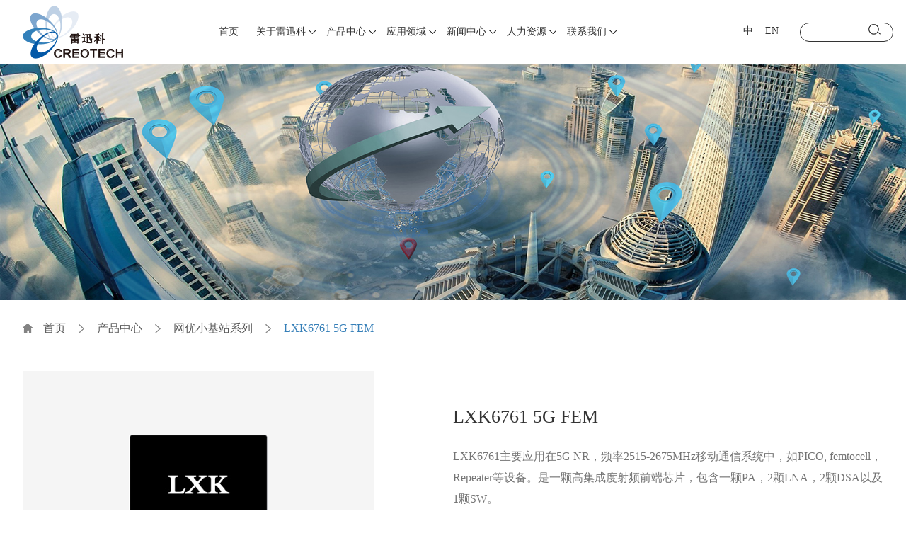

--- FILE ---
content_type: text/html; charset=utf-8
request_url: http://creotechco.com/product_details-28.html
body_size: 5921
content:

<!doctype html>
<html>
<head>
<meta charset="utf-8">
    <meta name="viewport" content="width=device-width, user-scalable=no, initial-scale=1.0, maximum-scale=1.0, minimum-scale=1.0">
 <title>产品中心-LXK6761 5G FEM-厦门雷迅科微电子有限公司</title>
<meta name="keywords" content="LXK6761主要应用在5G NR，频率2515-2675MHz移动通信系统中，如PICO, femtocell，Rep" />
<meta name="description" content="" />
 <link rel="stylesheet" href="css/reset.css">
    <link rel="stylesheet" href="css/header.css">
    <link rel="stylesheet" href="css/product.css">
    <link rel="stylesheet" href="css/footer.css">
    <link rel="stylesheet" href="css/media-header.css">
    <link rel="stylesheet" href="css/media-product.css">
    <link rel="stylesheet" href="css/media-footer.css">
</head>
<body>
<div id="wrap">

	  
<!--header start-->
    <header class="on p-r">
        <div class="clearfix">
            <h1 class="fl" style="position: relative">
                <a href="index.html">
                    <img class="" src="img/logo.png" alt="">
                    <img class="on" src="img/logo1.png" alt="">
                </a>
<!--                <a target="_blank" href="http://www.kunluiot.com/"><img class="sfgif" src="img/waljr.gif" alt=""></a>-->
            </h1>
            <nav class="fl">
                <ul class="clearfix">
                    <li class="fl">
                        <a href="index.html">首页</a>
                        <span class="p-a"></span>
                    </li>
                    <li class="fl">
                        <a href="introduction.html">关于雷迅科</a>
                        <i class="d-ib"></i>
                        <span class="p-a"></span>
                        <div class="p-a">
                            <p><a href="introduction.html">公司简介</a></p>
                            <p><a href="honor.html">荣誉资质</a></p>
                            <p><a href="development.html">发展历程</a></p>
                        </div>
                    </li>
                    <li class="fl">
                        <a href="product.html">产品中心</a>
                        <i class="d-ib"></i>
                        <span class="p-a"></span>
                        <div class="p-a">
                           
                            <p><a href="product_second-4.html">WIFI系列</a></p>
                                
                            <p><a href="product_second-7.html">网优小基站系列</a></p>
                                
                            <p><a href="product_second-6.html">北斗系列</a></p>
                                
                            <p><a href="product_second-5.html">手机系列</a></p>
                                
                            <p><a href="product_second-8.html">对讲机系列</a></p>
                                
                            <p><a href="product_second-9.html">无线图传系列</a></p>
                                
                            <p><a href="product_second-10.html">AI控制系列</a></p>
                              
                        </div>
                    </li>
                    <li class="fl">
                        <a href="application.html">应用领域</a>
                        <i class="d-ib"></i>
                        <span class="p-a"></span>
                        <div class="p-a">
                            
                            <p><a href="application-2.html">WiFi领域</a></p>
                                  
                            <p><a href="application-3.html">无线通信领域</a></p>
                                  
                            <p><a href="application-19.html">手机领域</a></p>
                                  
                            <p><a href="application-20.html">无线图传领域</a></p>
                                  
                            <p><a href="application-21.html">智能家居领域</a></p>
                                
                        </div>
                    </li>
                    <li class="fl">
                        <a href="news.html">新闻中心</a>
                        <i class="d-ib"></i>
                        <span class="p-a"></span>
                        <div class="p-a">
                             
                            <p><a href="news-1.html">公司动态</a></p>
                                  
                            <p><a href="news-2.html">行业资讯</a></p>
                                
                        </div>
                    </li>
                    <li class="fl">
                        <a href="recruitment.html">人力资源</a>
                        <i class="d-ib"></i>
                        <span class="p-a"></span>
                        <div class="p-a"></div>
                    </li>
                    <li class="fl">
                        <a href="contact.html">联系我们</a>
                        <i class="d-ib"></i>
                        <span class="p-a"></span>
                        <div class="p-a"></div>
                    </li>
                </ul>
            </nav>
            <div class="right fr clearfix">
                <div class="lwg fl">
                    <a class="d-ib" href="">中</a>
                    <i class="d-ib"></i>
                    <a class="d-ib" href="en/index.html">EN</a>
                </div>
                <div class="search fl">
                    <form action="">
                          <input type="text" id="TxtNewsKeywords1">
                            <i class="search-button d-ib"  onclick="gosearchnews1();"></i>
                             <script type="text/javascript">
                                 //顶部搜索
                                 function gosearchnews1() {

                                     var keywords1 = document.getElementById("TxtNewsKeywords1").value;
                                     if (keywords1 == "") {
                                         alert("请输入产品名称");
                                         return;
                                     }

                                     window.location.href = "product_second.aspx?Keywords=" + escape(keywords1);

                                 }
            </script>
                    </form>
                </div>
            </div>
            <div class="phone">
                <p></p>
                <p></p>
                <p></p>
            </div>
        </div>
    </header>
    <!--header end-->
        <!--top-banner start-->
    <div class="top-banner p-r">
        <img src="uploadfile/banner/201901/201911710239992.jpg" alt="">
        <div class="text p-a">
           
            <p></p>
        </div>
    </div>
    <!--top-banner end-->
    <!--top-nav start-->
    <div class="top-nav on">
        <div class="clearfix">
            <div class="left fl">
                <div class="d-ib"><i class="d-ib"></i><a href="index.html">首页</a></div>
                <div class="d-ib"></div>
                <div class="d-ib"><a href="product.html">产品中心</a></div>
                <div class="d-ib"></div>
                <div class="d-ib"><a href="product_second-7.html">网优小基站系列</a></div>
                <div class="d-ib"></div>
                <div class="d-ib on"><a>LXK6761 5G FEM</a></div>
            </div>
            <div class="right fr">
                <ul class="clearfix">

                </ul>
            </div>
        </div>
    </div>
    <!--top-nav end-->
    <!--product-details start-->
    <div class="product-details">
        <div>
            <div class="top clearfix">
                <div class="fl">
                    <img src="uploadfile/product/202205/2022518171414723.jpg" alt="">
                </div>
                <div class="fr">
                    <h3>LXK6761 5G FEM</h3>
                    <i class="d-b"></i>
                    <p>LXK6761主要应用在5G NR，频率2515-2675MHz移动通信系统中，如PICO, femtocell，Repeater等设备。是一颗高集成度射频前端芯片，包含一颗PA，2颗LNA，2颗DSA以及1颗SW。</p>
                    <div class="clearfix">
                        <a target="_blank" href="http://wpa.qq.com/msgrd?v=3&uin=385655417&site=qq&menu=yes" class="fl">在线咨询</a>
                        <span class="fl">分享到</span>
                        <div class="bdsharebuttonbox fl">
                            <a href="#" class="bds_weixin" data-cmd="weixin" title="分享到微信"></a>
                            <a href="#" class="bds_tsina" data-cmd="tsina" title="分享到新浪微博"></a>
                            <a href="#" class="bds_sqq" data-cmd="sqq" title="分享到QQ好友"></a>
                        </div>
                    </div>
                </div>
            </div>
            <div class="bottom">
                <nav class="clearfix">
                    <div class="fl">技术特点</div>
                    <div class="fl">技术指标</div>
                    <div class="fl">技术支持</div>
                    <div class="fl">相关资料</div>
                </nav>
                <ul>
                    <li class="">
                       <p class="MsoNormal" style="font-size:medium;">
	<span style="font-family:微软雅黑, sans-serif;color:#343434;">LXK6761</span><span style="font-family:微软雅黑, sans-serif;color:#343434;">是一颗高集成度射频前端芯片，包含一颗<span>PA</span>，<span>2</span>颗<span>LNA</span>，<span>2</span>颗<span>DSA</span>以及<span>1</span>颗<span>SW,</span>主要应用在<span>4G/5G</span>移动通信系统中，如<span>PICO, femtocell</span>，<span>Repeater</span>等设备。芯片具有高增益、高线性、高稳定性以及高可靠性的优异性能，采用有源偏置电路，具有温度补偿与功率检测功能。</span><span style="font-size:10pt;font-family:&quot;"></span> 
</p>
                    </li>
                    <li class="">
                        <p class="MsoListParagraph" style="font-size:medium;margin-left:39.3pt;color:#343434;font-family:Regular, 微软雅黑;text-indent:-18pt;">
	<span style="font-size:10pt;"><span style="font-size:16px;">1、Frequency band: 2515 to 2675 MHz</span><span style="font-size:16px;line-height:normal;">&nbsp;&nbsp;</span></span> 
</p>
<p class="MsoListParagraph" style="font-size:medium;margin-left:39.3pt;color:#343434;font-family:Regular, 微软雅黑;text-indent:-18pt;">
	<span style="font-size:10pt;"><span style="font-size:16px;line-height:normal;"></span></span><span style="font-family:&quot;font-size:16px;">2、</span><span style="font-size:16px;">Integrated PA, LNA,DSA and SPDT</span> 
</p>
<p class="MsoListParagraph" style="font-size:medium;margin-left:39.3pt;color:#343434;font-family:Regular, 微软雅黑;text-indent:-18pt;">
	<span style="font-family:&quot;font-size:16px;">3、</span><span style="font-size:16px;">Transmit gain: 34dB</span> 
</p>
<p class="MsoListParagraph" style="font-size:medium;margin-left:39.3pt;color:#343434;font-family:Regular, 微软雅黑;text-indent:-18pt;">
	<span style="font-family:&quot;font-size:16px;">4、</span><span style="font-size:16px;">Receive gain: 32dB</span> 
</p>
<p class="MsoListParagraph" style="font-size:medium;margin-left:39.3pt;color:#343434;font-family:Regular, 微软雅黑;text-indent:-18pt;">
	<span style="font-family:&quot;font-size:16px;">5、</span><span style="font-size:16px;">Attenuation: 1dB steps to 31 dB</span> 
</p>
<p class="MsoListParagraph" align="left" style="font-size:medium;margin-left:39.3pt;color:#343434;font-family:Regular, 微软雅黑;text-indent:-18pt;">
	<span style="font-family:&quot;font-size:16px;">6、</span><span style="font-size:16px;">Output power: 22.5dBm@ACPR</span><span style="font-size:16px;font-family:宋体;">≤</span><span style="font-size:16px;">-47dBc, 5G,100MHz</span> 
</p>
<p class="MsoListParagraph" align="left" style="font-size:medium;margin-left:39.3pt;color:#343434;font-family:Regular, 微软雅黑;text-indent:-18pt;">
	<span style="font-size:16px;">7、Small QFN(36-pin,6mm x6mm) package</span> 
</p>
                    </li>
                    <li class="">
                        <p style="color:#343434;font-family:Regular, 微软雅黑;font-size:16px;">
	技术支持电话：0592-5768670/5768671/5768672转808 &nbsp;
</p>
<p style="color:#343434;font-family:Regular, 微软雅黑;font-size:16px;">
	技术支持Email：info@creotechco.com
</p>
<p style="color:#343434;font-family:Regular, 微软雅黑;font-size:16px;">
	雷迅科射频微波交流群QQ ：426524860
</p>
                    </li>
                    <li class="">
                         
                    </li>
                </ul>
            </div>
            <h5>相关产品推荐</h5>
            <div class="share clearfix">
                    
          <div class="fl">
                    <a href="product_details-28.html"><img src="uploadfile/product/202205/2022518171414723.jpg" alt=""></a>
                </div>
              
          <div class="fl">
                    <a href="product_details-27.html"><img src="uploadfile/product/202205/2022518164211750.jpg" alt=""></a>
                </div>
              
          <div class="fl">
                    <a href="product_details-46.html"><img src="uploadfile/product/202205/2022520132310988.jpg" alt=""></a>
                </div>
              
          <div class="fl">
                    <a href="product_details-45.html"><img src="uploadfile/product/202205/2022520114646663.jpg" alt=""></a>
                </div>
              
          <div class="fl">
                    <a href="product_details-15.html"><img src="uploadfile/product/201812/20181221184615577.png" alt=""></a>
                </div>
              
          <div class="fl">
                    <a href="product_details-26.html"><img src="uploadfile/product/202205/202251816191955.jpg" alt=""></a>
                </div>
              
          <div class="fl">
                    <a href="product_details-14.html"><img src="uploadfile/product/201812/20181221184520859.png" alt=""></a>
                </div>
              
          <div class="fl">
                    <a href="product_details-44.html"><img src="uploadfile/product/202205/202251916502362.jpg" alt=""></a>
                </div>
              
          <div class="fl">
                    <a href="product_details-43.html"><img src="uploadfile/product/202205/2022519164042308.jpg" alt=""></a>
                </div>
              
          <div class="fl">
                    <a href="product_details-47.html"><img src="uploadfile/product/202205/2022520133540779.jpg" alt=""></a>
                </div>
              
          <div class="fl">
                    <a href="product_details-48.html"><img src="uploadfile/product/202205/2022520134210922.jpg" alt=""></a>
                </div>
              
          <div class="fl">
                    <a href="product_details-49.html"><img src="uploadfile/product/202205/2022520135329792.jpg" alt=""></a>
                </div>
              
          <div class="fl">
                    <a href="product_details-29.html"><img src="uploadfile/product/202205/2022518174337958.jpg" alt=""></a>
                </div>
              
          <div class="fl">
                    <a href="product_details-22.html"><img src="uploadfile/product/202205/202252014521175.jpg" alt=""></a>
                </div>
              
          <div class="fl">
                    <a href="product_details-21.html"><img src="uploadfile/product/201812/2018122491518852.png" alt=""></a>
                </div>
              
          <div class="fl">
                    <a href="product_details-20.html"><img src="uploadfile/product/202205/2022520145152725.jpg" alt=""></a>
                </div>
            
            </div>
        </div>
    </div>
    <!--product-details end-->
	  
   <!--footer start-->
    <footer>
        <div>
            <div class="top clearfix">
                <ul class="fl">
                    <li class="d-ib">
                        <h2><a href="introduction.html">关于雷迅科</a></h2>
                        <p><a href="introduction.html">公司简介</a></p>
                            <p><a href="honor.html">荣誉资质</a></p>
                            <p><a href="development.html">发展历程</a></p>
                    </li>
                    <li class="d-ib">
                        <h2><a href="">产品中心</a></h2>
                          
                            <p><a href="product_second-4.html">WIFI系列</a></p>
                                
                            <p><a href="product_second-7.html">网优小基站系列</a></p>
                                
                            <p><a href="product_second-6.html">北斗系列</a></p>
                                
                            <p><a href="product_second-5.html">手机系列</a></p>
                                
                            <p><a href="product_second-8.html">对讲机系列</a></p>
                                
                            <p><a href="product_second-9.html">无线图传系列</a></p>
                                
                            <p><a href="product_second-10.html">AI控制系列</a></p>
                              
                    </li>
                    <li class="d-ib">
                        <h2><a href="">应用领域</a></h2>
                            
                            <p><a href="application-2.html">WiFi领域</a></p>
                                  
                            <p><a href="application-3.html">无线通信领域</a></p>
                                  
                            <p><a href="application-19.html">手机领域</a></p>
                                  
                            <p><a href="application-20.html">无线图传领域</a></p>
                                  
                            <p><a href="application-21.html">智能家居领域</a></p>
                                
                    </li>
                    <li class="d-ib">
                        <h2><a href="">新闻中心</a></h2>
                              
                            <p><a href="news-1.html">公司动态</a></p>
                                  
                            <p><a href="news-2.html">行业资讯</a></p>
                                
                    </li>
                    <li class="d-ib">
                        <h2><a href="recruitment.html">人力资源</a></h2>
                        <p><a href="recruitment.html">人才招聘</a></p>
                    </li>
                    <li class="d-ib">
                        <h2><a href="contact.html">联系我们</a></h2>
                        <p><a href="contact.html">联系我们</a></p>
                   
                    </li>
                </ul>
                <div class="wx fr">
                    <img src="uploadfile/banner/201812/201812251425086.png" alt="">
                </div>
            </div>
            <div class="add clearfix">
                <div class="address fl">
                    <div class="d-ib p-r">
                        <h3><span class="i d-ib"></span><span class="d-ib">厦门总公司</span></h3>
                        <p>
	地址：厦门同安区银城智谷A12建潘德韬科技大厦9楼
</p>
<p>
	电话：0592-5937659/5768670
</p>
<p>
	传真：0592-5768697
</p>
<p>
	邮箱：info@creotechco.com
</p>
<p>
	雷迅科射频微波交流群QQ ：426524860
</p>
                        
                    </div>
                    <div class="d-ib p-r">
                        <h3><span class="i d-ib"></span><span class="d-ib">深圳办事处</span></h3>
                           <p>
	<span style="font-size:14px;font-family:宋体;">深圳市雷迅科信息科技有限公司</span> 
</p>
<p>
	<span style="font-size:14px;">地址：</span><span style="font-size:14pt;font-family:宋体;"><span style="font-size:14px;">深圳市龙岗区腾飞路创投大厦1306室</span><span style="font-size:14px;"></span></span> 
</p>
<p>
	<span style="font-size:14px;">电话：0755-28217535</span> 
</p>
<p>
	<span style="font-size:14px;">邮箱：sales@creotechco.com</span> 
</p>
                      
                    </div>
                </div>
                <div class="share fr">
                    <div class="d-ib"><a href="http://wpa.qq.com/msgrd?v=3&uin=385655417&site=qq&menu=yes"></a></div>
                    <div class="d-ib"><a href="123456"></a></div>
                    <div class="d-ib"><a href="654321"></a></div>
                </div>
            </div>
            <p>
	版权所有：厦门雷迅科微电子有限公司 网站备案：<a href="http://beian.miit.gov.cn" target="_blank">闽ICP备17019326号</a>&nbsp;闽公网安备35020602000860号&nbsp;
</p>
        </div>
    </footer>
    <!--footer end-->
</div>

<script src="https://cdnjs.cloudflare.com/ajax/libs/jquery/3.3.1/jquery.min.js"></script>
<script src="js/header.js"></script>
<script>
    var $div = $(".product-details .bottom nav > div"),
        $li = $(".product-details .bottom > ul li");

    $(function () {
        $div.eq(0).click();
    });

    $div.click(function () {
        $(this).addClass("on").siblings().removeClass("on");
        $li.eq($(this).index()).addClass("on").siblings().removeClass("on");
    });
</script>
<script>
    window._bd_share_config = {
        "common": {
            "bdSnsKey": {},
            "bdText": "",
            "bdMini": "2",
            "bdMiniList": false,
            "bdPic": "",
            "bdStyle": "2",
            "bdSize": "16"
        },
        "share": {}
    };
    with (document) 0[(getElementsByTagName('head')[0] || body).appendChild(createElement('script')).src = 'http://bdimg.share.baidu.com/static/api/js/share.js?v=89860593.js?cdnversion=' + ~(-new Date() / 36e5)];
</script>
</body>
</html>

--- FILE ---
content_type: text/css
request_url: http://creotechco.com/css/reset.css
body_size: 1308
content:
@charset "UTF-8";





body,div,dl,dt,dd,ul,ol,li,h1,h2,h3,h4,h5,h6,pre,code,form,fieldset,legend,input,textarea,p,blockquote,th,td,hr,button,article,aside,details,figcaption,figure,footer,header,hgroup,menu,nav,section{margin:0;padding:0}
article,aside,details,figcaption,figure,footer,header,hgroup,menu,nav,section { display:block; }
table{border-collapse:collapse;border-spacing:0}
audio,canvas,video { display: inline-block;*display: inline;*zoom: 1;}
fieldset,img{border:0}
address,caption,cite,code,dfn,th,var{font-style:normal;font-weight:normal}
ol,ul{list-style:none}
ol{list-style-type:none;counter-reset:sectioncounter;}
ol li:before {
    content:counter(sectioncounter) ".";
    counter-increment:sectioncounter;
}
caption,th{text-align:left}
h1,h2,h3,h4,h5,h6{font-size:100%;font-weight:normal}
q:before,q:after{content:''}
abbr,acronym{border:0;font-variant:normal}
sup{vertical-align:text-top}
sub{vertical-align:text-bottom}
input,textarea,select{font-family:inherit;font-size:inherit;font-weight:inherit}
input,textarea,select{*font-size:100%}
a{text-decoration: none;color: #000;}
input{outline:none;}
body{
    font-family: Regular , "微软雅黑";
}
img{display: block;width: 100%;height: auto;}

/*宽*/
.w100{
    width: 100%;
}



/*高*/
.h100{
    height: 100%;
}

/*浮动*/
.fl{
    float: left;
}
.fr{
    float: right;
}

/*清除浮动*/
.clearfix:after{
    content: '';
    clear: both;
    display: block;
}


/*display*/
.d-b{
    display: block;
}
.d-ib{
    display: inline-block;
}
.d-n{
    display: none;
}
.d-f{
    display: flex;
}

/*定位*/
.p-r{
    position: relative;
}
.p-a{
    position: absolute;
}
.p-f{
    position: fixed;
}

/*margin*/
.m-a{
    margin: auto;
}

/*cursor*/
.c-p{
    cursor: pointer;
}

/*超出隐藏*/
.ov-h{
    overflow: hidden;
}
.t-oe{
    overflow: hidden;
    white-space: nowrap;
    text-overflow: ellipsis;
}

@font-face {
    font-family: hyqh55s;
    src: url(../font/HYQiHei-55S.otf);
}
@font-face {
    font-family: sylight;
    src: url(../font/SOURCEHANSANSCN-LIGHT.OTF);
}
@font-face {
    font-family: symid;
    src: url(../font/SOURCEHANSANSCN-MEDIUM.OTF);
}
@font-face {
    font-family: synom;
    src: url(../font/SOURCEHANSANSCN-NORMAL.OTF);
}
@font-face {
    font-family: csb;
    src: url(../font/CENTURY_SCHOOLBOOK.TTF);
}
@font-face {
    font-family: syreg;
    src: url(../font/SOURCEHANSANSCN-REGULAR.OTF);
}








--- FILE ---
content_type: text/css
request_url: http://creotechco.com/css/header.css
body_size: 1848
content:
@charset "UTF-8";


#wrap{
    width: 100%;
    max-width: 1920px;
    margin: auto;
}

header{
    position: fixed;
    top: 0;
    left: 0;
    width: 100%;
    height: 90px;
    background-color: rgba(0,0,0,.5);
    line-height: 88px;
    transition: .5s;
    z-index: 10;
}
header.on{
    border-bottom: 1px solid #ccc;
    background-color: white;
}
header > div{
    width: 1800px;
    margin: auto;
}
header > div h1{
    padding-top: 8px;
}
header > div h1 img{
    display: none;
}
header > div h1 img.on{
    display: block;
}
header > div nav{
    margin-left: 480px;
}
header > div nav ul li{
    position: relative;
    font-size: 16px;
}
header > div nav ul li:nth-child(1){
    margin-right: 10px;
}
header > div nav ul li + li{
    margin-left: 30px;
}
header > div nav ul li i,
header > div nav ul li > a{
    vertical-align: middle;
}
header > div nav ul li i{
    width:10px ;
    height: 6px;
    background: url("../img/xia.png") no-repeat center;
}
header.on > div nav ul li i{
    background-image: url("../img/xia1.png");
}
header > div nav ul li:hover i{
    background-image: url("../img/xia2.png");
}
header > div nav ul li > a{
    color: white;
}
header.on > div nav ul li > a{
    color: #333;
}
header > div nav ul li:hover > a{
    color: #0b59a6;
}
header > div nav ul li span{
    left: 0;
    bottom: -1px;
    width: 0%;
    height: 2px;
    background-color: #0b59a6;
    transition: .3s;
}
header > div nav ul li:hover span{
    width: 100%;
}
header > div nav ul li div{
    display: none;
    top: 91px;
    left: 50%;
    width: 120px;
    margin-left: -60px;
    background-color: white;
    font-size: 14px;
    text-align: center;
}
header > div nav ul li div p{
    border-bottom: 1px solid #f3f3f3;
    line-height: 40px;
}
header > div nav ul li div p a{
    color: #666;
}
header > div nav ul li div p a:hover{
    color: #0b59a6;
}
header > div .right .lwg{
    font-size: 0px;
}
header > div .right .lwg i,
header > div .right .lwg a{
    vertical-align: middle;
}
header > div .right .lwg a{
    color: white;
    font-size: 14px;
}
header.on > div .right .lwg a{
    color: #333;
}
header > div .right .lwg i{
    width: 1px;
    height: 13px;
    margin: 0 8px;
    background-color: white;
}
header.on > div .right .lwg i{
    background-color: #333;
}
header > div .right .search{
    margin-left: 30px;
}
header > div .right .search input{
    width: 200px;
    height: 25px;
    border: 1px solid white;
    background-color: transparent;
    font-size: 14px;
    text-indent: 1em;
    border-radius: 20px;
}
header.on > div .right .search input{
    border-color: #333;
}
header > div .right .search .search-button{
    width: 17px ;
    height: 15px;
    margin-left: -35px;
    background: url("../img/search.png") no-repeat center;
}
header.on > div .right .search i{
    background-image: url("../img/search1.png");
}
header > div .product-nav{
    top: 91px;
    left: 0;
    width: 100%;
    padding: 35px 0;
    background-color: white;
}
header > div .product-nav > section{
    width: 1000px;
    margin: auto;
}
header > div .product-nav > section > div{
    padding-bottom: 30px;
    line-height: normal;
    font-size: 0;
}
header > div .product-nav > section > div + div{
    padding-top: 50px;
    border-top: 1px solid #f3f3f3;
}
header > div .product-nav > section > div div{
    width: 25%;
    vertical-align: top;
}
header > div .product-nav > section > div div h2{
    margin-bottom: 25px;
    color: #414141;
    font-size: 14px;
    line-height: normal;
}
header > div .product-nav > section > div div img{
    width: auto;
    max-width: 100%;
    margin-bottom: 25px;
}
header > div .product-nav > section > div div p{
    font-size: 14px;
    line-height: 30px;
}
header > div .product-nav > section > div div p a{
    color: #666;
}
header > div .product-nav > section > div div p a:hover{
    color: #0b59a6;
}


@font-face {
    font-family: hyqh25jf;
    src: url("../font/HYQiHei-25JF.otf");
}
/*top-banner*/
.top-banner .text{
    top: 36.6%;
    left:17.3% ;
    color: white;
}
.top-banner .text h2{
    margin-bottom: 30px;
    font-size: 45px;
    font-weight: bold;
    letter-spacing: 4px;
}
.top-banner .text h2 span{
    margin-left: 10px;
    color: rgba(255,255,255,.5);
    font-family: hyqh25jf;
    font-size: 26px;
}
.top-banner .text p{
    font-size: 21px;
}

/*top-nav*/
.top-nav{
    height: 80px;
    background-color: #f2f2f2;
    line-height: 80px;
}
.top-nav > div{
    width: 1470px;
    margin: auto;
}
.top-nav .left{
    font-size: 0;
}
.top-nav .left i,
.top-nav .left a,
.top-nav .left div{
    vertical-align: middle;
}
.top-nav .left i{
    width: 14px;
    height: 14px;
    margin-right: 15px;
    background: url("../img/index.png") no-repeat center;
}
.top-nav .left div + div{
    margin-left: 15px;
}
.top-nav .left div:nth-of-type(2n){
    width: 14px;
    height: 14px;
    background: url("../img/g.png") no-repeat center;
}
.top-nav .left div a{
    color: #595959;
    font-size: 16px;
}
.top-nav .left div a:hover{
    color: #367fb8;
}
.top-nav .left div.on a{
    color: #367fb8;
}
.top-nav .left div a{

}
.top-nav .right ul li a{
    padding: 30px 25px;
    color: #333;
}
.top-nav .right ul li:hover a{
    background-color: #367fb8;
    color: #fff;
}
.top-nav .right ul li.on a{
    background-color: #367fb8;
    color: #fff;
}
.sfgif,.sfgif2{position: absolute;
    display: block !important;
    left: 100%;
    top: 10px;cursor: pointer;
    margin-left: 52px;}

@media screen and (max-width:1500px) {
header > div .right .search input {
    width: 130px;
}
header > div nav ul li + li {
    margin-left: 20px;
}
header > div nav {
    margin-left: 260px !important;
}
}
@media screen and (max-width:1300px) {
.sfgif, .sfgif2 {
    position: absolute;
    display: block !important;
    left: 100%;
    top: 16px;
    cursor: pointer;
    margin-left: 10px;
    width: 120px;
}
header > div nav {
    margin-left: 135px !important;
}
}
@media screen and (max-width:1100px) {
	.sfgif, .sfgif2 {
   display: none !important;
}header > div nav {
    margin-left: 10px !important;
}
}


--- FILE ---
content_type: text/css
request_url: http://creotechco.com/css/product.css
body_size: 2110
content:
@charset "UTF-8";






.top-banner .text {
    left: 43.5%;
}
.product,
.product-second{
    padding-top: 50px;
    padding-bottom: 120px;
}
.product > div,
.product-second > div,
.product-details > div{
    width: 1470px;
    margin: auto;
}
.product h2,
.product-second h2{
    margin-bottom: 25px;
    color: #0b59a6;
    font-size: 24px;
}
.product > div > p,
.product-second > div > p{
    margin-bottom: 40px;
    color: #343434;
    font-size: 16px;
    line-height: 30px;
    text-indent: 2em;
}
.product form{
    font-size: 0;
}
.product #search{
    width: 700px;
    height: 53px;
    border: 12px solid #eee;
    font-size: 16px;
    line-height: 53px;
    text-indent: 1em;
    vertical-align: middle;
}
.product #search::-webkit-input-placeholder { /* WebKit, Blink, Edge */
    color: #bebebe;
}
.product #search:-moz-placeholder { /* Mozilla Firefox 4 to 18 */
    color: #bebebe;
}
.product #search::-moz-placeholder { /* Mozilla Firefox 19+ */
    color: #bebebe;
}
.product #search:-ms-input-placeholder { /* Internet Explorer 10-11 */
    color: #bebebe;
}
.product #button{
    width: 100px;
    height: 53px;
    margin-left: -112px;
    background:#bbbcbc url("../img/search2.png") no-repeat center;
    vertical-align: middle;
    cursor: pointer;
}
.product .list{
    margin-top: 40px;
}
.product .list li{
    margin-bottom: 40px;
    font-size: 0;
}
.product .list li > div,
.product-second ul li a > div,
.product-details .top > div{
    box-sizing: border-box;
}
.product .list li > div:nth-child(1){
    width: 13%;
    padding: 25px 45px;
    border: 1px solid #e5e5e5;
}
.product .list li > div:nth-child(2){
    width: 50.1%;
    height: 100%;
    padding: 40px 35px 0;
    border-top: 1px solid #e5e5e5;
    border-bottom: 1px solid #e5e5e5;
}
.product .list li > div:nth-child(2) h3{
    margin-bottom: 15px;
    color: #0b59a6;
    font-size: 18px;
}
.product .list li > div:nth-child(2) p{
    color: #4c4c4c;
    font-size: 16px;
    line-height: 25px;
    display: -webkit-box;
    -webkit-box-orient: vertical;
    -webkit-line-clamp: 2;
    overflow: hidden;
}
.product .list li > div:nth-child(3){
    right: 0;
    width: 36.9%;
    height: 100%;
    padding:40px 65px 0 ;
    background-color:#eee ;
}
.product .list li > div:nth-child(3) h4{
    margin-bottom: 15px;
    color: #4c4c4c;
    font-size: 14px;
    text-indent: 2em;
}
.product .list li > div:nth-child(3) select{
    width: 100%;
    height: 42px;
    padding-right: 14px;
    background:white url("../img/xia3.png") no-repeat scroll 95% center;
    border: none;
    color: #333;
    font-size: 16px;
    line-height: 42px;
    text-indent: 1.6em;
    outline: none;
    appearance:none;
    -moz-appearance:none;
    -webkit-appearance:none;
    cursor: pointer;
}
.product .list li > div:nth-child(3) select::-ms-expand {
    display: none;
}
.product .list li > div:nth-child(3) select option{
    cursor: pointer;
}



/*product-second*/
.product-second{
    padding-bottom: 40px;
}
.product-second ul{
    margin-top: 80px;
    font-size: 0;
}
.product-second ul li{
    width: 30.6%;
    margin-left: 2.73%;
    margin-bottom: 55px;
    vertical-align: top;
}
.product-second ul li:nth-child(3n+1){
    margin-left: 0;
}
.product-second ul li a > div:nth-child(1){
    width: 40%;
    padding: 80px 40px;
    background-color: #f5f5f5;
}
.product-second ul li a > div:nth-child(2){
    width: 60%;
    height: 100%;
    padding: 85px 18px 0;
    border: 1px solid #e5e5e5;
}
.product-second ul li a > div:nth-child(2) h3{
    margin-bottom: 15px;
    color: #0b59a6;
    font-size: 16px;
}
.product-second ul li a > div:nth-child(2) p{
    color: #424242;
    font-size: 14px;
    line-height: 20px;
    display: -webkit-box;
    -webkit-box-orient: vertical;
    -webkit-line-clamp: 3;
    overflow: hidden;
}






/*product-details*/
.top-nav.on{
    background-color: white;
}
.product-details{
    padding-top: 20px;
    padding-bottom: 65px;
}
.product-details .top{
    margin-bottom: 30px;
}
.product-details .top > div:nth-child(1){
    width: 40.8%;
    padding: 110px 170px;
    background-color: #f5f5f5;
}
.product-details .top > div:nth-child(2) {
    width: 41.4%;
    margin-right: 150px;
    padding-top: 80px;
}
.product-details .top > div:nth-child(2) h3{
    color: #333;
    font-size: 26px;
}
.product-details .top > div:nth-child(2) i{
    width: 100%;
    height: 1px;
    margin-top: 20px;
    margin-bottom: 25px ;
    background-color: #f2f2f2;
}
.product-details .top > div:nth-child(2) p{
    margin-bottom: 70px;
    color: #747474;
    font-size:16px ;
    line-height: 30px;
}
.product-details .top > div:nth-child(2) > div{
    line-height: 40px;
}
.product-details .top > div:nth-child(2) > div > a{
    padding: 0 30px;
    background-color: #367fb8;
    color: white;
    font-size: 16px;
    border-radius: 5px;
}
.product-details .top > div:nth-child(2) > div > span{
    margin-left: 30px;
    margin-right: 15px;
    color: #999;
    font-size: 14px;
}
.product-details .bdsharebuttonbox{
    margin-top: 5px;
}
.product-details .bdshare-button-style2-16 a,
.product-details .bdshare-button-style2-16 .bds_more{
    width: 20px;
    height: 19px !important;
    padding-left: 5px !important;
    line-height: 19px !important;
}
.product-details .bdshare-button-style2-16 .bds_weixin{
    background: url("../img/wx1.png") no-repeat center;
    background-position: 0 0 !important;
}
.product-details .bdshare-button-style2-16 .bds_tsina{
    background: url("../img/wb1.png") no-repeat center;
    background-position: 0 0 !important;
}
.product-details .bdshare-button-style2-16 .bds_sqq{
    background: url("../img/qq1.png") no-repeat center;
    background-position: 0 0 !important;
}
.product-details .bottom{
    margin-bottom: 70px;
}
.product-details .bottom nav{
    margin-bottom: 30px;
    font-size: 0;
    user-select: none;
}
.product-details .bottom nav > div{
    width: 23.8%;
    height: 54px;
    background-color: #f5f5f5;
    color: #343434;
    font-size: 16px;
    line-height: 54px;
    text-align: center;
    cursor: pointer;
}
.product-details .bottom nav > div + div{
    margin-left: 1.6%;
}
.product-details .bottom nav > div.on{
    background-color: #367fb8;
    color: white;
}
.product-details .bottom nav > div:hover{
    background-color: #367fb8;
    color: white;
}
.product-details .bottom > ul li{
    display: none;
    color:#343434 ;
    font-size: 16px;
    line-height: 35px;
}
.product-details .bottom > ul li.on{
    display: block;
}
.product-details h5{
    position: relative;
    margin-bottom: 45px;
    text-align: center;
    color: #367fb8;
    font-size: 16px;
}
.product-details h5:before,
.product-details h5:after{
    content: "";
    display: inline-block;
    vertical-align: middle;
    width: 50px;
    height: 1px ;
    background-color:#367fb8 ;
}
.product-details h5:before{
    margin-right: 15px;
}
.product-details h5:after{
    margin-left: 15px;
}
.product-details .share div{
    width: 18.3%;
    margin-bottom: 10px;
    padding: 65px 62px;
    background-color: #f5f5f5;
    box-sizing: border-box;
}
.product-details .share div + div{
    margin-left: 2.1%;
}
.product-details .share div:nth-child(5n+1){
    margin-left: 0;
}

@media screen and (max-width: 425px){
    .product-details .share div:nth-child(5n+1){
        margin-left: 2%;
    }
}

--- FILE ---
content_type: text/css
request_url: http://creotechco.com/css/footer.css
body_size: 931
content:
@charset "UTF-8";




footer.part{
    padding-top: 170px;
    padding-bottom: 234px;
}
footer{
    padding-top: 75px;
    padding-bottom: 30px;
    background-color: #121f30;
    box-sizing: border-box;
}
footer > div{
    width: 1470px;
    margin: auto;
}
footer .top{
    padding-bottom: 35px;
    border-bottom: 1px solid rgba(196,196,196,.3);
}
footer .top ul {
    width: 1140px;
    font-size: 0;
}
footer .top ul li{
    width: 16.6%;
    vertical-align: top;
}
footer .top ul li h2{
    margin-bottom: 20px;
    font-size: 16px;
}
footer .top ul li h2 a{
    color: rgba(255,255,255,.6);
}
footer .top ul li p{
    font-size: 14px;
    line-height: 25px;
}
footer .top ul li p a{
    color: rgba(196,196,196,.6);
}
footer .add{
    border-bottom: 1px solid rgba(196,196,196,.3);
}
footer .add .address{
    width: 1200px;
    padding: 50px 0;
    font-size: 0;
}
footer .add .address > div{
    width: 50%;
    vertical-align: top;
}
footer .add .address > div:after{
    content: '';
    position: absolute;
    top: 20px;
    right: 140px;
    width: 1px;
    height: 80px;
    background-color: rgba(169,169,169,.3);
}
footer .add .address > div h3{
    margin-bottom: 15px;
    color: #fff;
    font-size: 16px;
}
footer .add .address > div h3 span{
    vertical-align: middle;
}
footer .add .address > div h3 .i{
    width: 20px ;
    height: 20px;
    margin-right: 10px;
    background: url("../img/add.png") no-repeat center;
}
footer .add .address > div p{
    color: #c4c4c4;
    font-size: 14px;
    line-height: 25px;
}
footer .add .share{
    margin-top: 80px;
}
footer .add .share div a{
    display: block;
    width: 46px;
    height: 46px;
    font-size: 0;
}
footer .add .share div + div{
    margin-left: 30px;
}
footer .add .share div:nth-child(1) a{
    background: url("../img/qq.png");
}
footer .add .share div:nth-child(2) a{
    background: url("../img/wx.png");
}
footer .add .share div:nth-child(3) a{
    background: url("../img/wb.png");
}
footer > div > p{
    padding: 10px 0;
    color: #a9a9a9;
    font-size: 14px;
    line-height: 25px;
}
footer > div > p a{
    color: white;
}
/*btn*/
#btn {
    margin-top: 50px;
    font-size: 0;
    text-align: center;
}
#btn div{
    margin-left: 8px;
    font-size: 16px;
}
#btn div a{
    padding: 4px 9px;
    color: #8a8a8a;
}
#btn div:hover a{
    background-color: #367fb8;
    color: white;
}
#btn div.on a{
    background-color: #367fb8;
    color: white;
}

--- FILE ---
content_type: text/css
request_url: http://creotechco.com/css/media-header.css
body_size: 1099
content:
@charset "UTF-8";





@media screen and (max-width: 1800px){
    header > div{
        width: 95%;
    }
    header > div nav{
        margin-left: 400px;
    }

}

@media screen and (max-width: 1650px){
    header > div nav{
        margin-left: 250px;
    }
}

@media screen and (max-width: 1480px){
    header > div nav{
        margin-left: 150px;
    }
}

@media screen and (max-width: 1470px){
    .top-nav > div{
        width: 95%;
    }
}

@media screen and (max-width: 1380px){
    header > div nav{
        margin-left: 50px;
    }
    .top-banner .text h2{
        font-size: 34px;
    }
    .top-banner .text h2 span{
        font-size: 20px;
    }
    .top-banner .text p {
        font-size: 18px;
    }

}

@media screen and (max-width: 1280px){
    header > div nav ul li{
        font-size: 14px;
    }
    header > div nav ul li + li{
        margin-left: 15px;
    }
    .top-nav .right ul li a {
        padding: 30px 15px;
    }
}

@media screen and (max-width: 1120px){
    header > div .right .search input{
        width: 100px;
    }
}



@media screen and (max-width: 768px){
    header{
        position: relative;
        background-color: rgba(0,0,0,.7);
    }
    header .phone{
        position: absolute;
        top: 20px ;
        right: 30px;
        width: 60px;
        height: 50px;
    }
    header .phone p{
        width: 100%;
        height: 10px ;
        margin-bottom: 10px;
        background-color: #0d6fb8; /* Safari 5.1 - 6.0 */
        transition: .6s;
    }
    header .phone p:nth-child(1).on{
        transform-origin:left top;
        transform: rotate(45deg);
    }
    header .phone p:nth-child(3).on{
        transform-origin:left top;
        transform: rotate(-45deg);
    }
    header .phone p:nth-child(2).on{
        opacity: 0;
    }
    header > div nav ul{
        display: none;
        position: absolute;
        top: 90px;
        left: 0;
        width: 100%;
        margin-left: 0;
        background-color: white;
        z-index: 9;
    }
    header > div nav ul li{
        float: none !important;
        border-bottom: 1px solid #eee;
        line-height: 40px;
        text-align: center;
    }
    header > div nav ul li:nth-child(1){
        margin-right: 0;
    }
    header > div nav ul li + li{
        margin-left: 0;
    }
    header > div nav ul li i{
        display: none !important;
    }
    header .right{
        margin-right: 100px;
    }
    .top-banner .text {
        top: 25.6%;
        left: 8.3%;
        color: white;
    }
    .top-banner .text h2{
        margin-bottom: 10px;
    }
    .top-nav{
        height: auto;
    }
    .top-nav .right,
    .top-nav .left{
        float: none;
    }
    .top-nav{
        line-height: 50px;
    }
    .top-nav .right ul li a {
        padding: 15px 15px;
    }
}

@media screen and (max-width: 425px){
    header .right{
        margin-right: 70px;
    }
    header > div .right .search {
        margin-left: 5px;
    }
    header .phone{
        right: 15px;
    }
    .top-banner .text h2 {
        font-size: 20px;
    }
    .top-banner .text h2 span {
        font-size: 14px;
    }
    .top-banner .text p {
        font-size: 12px;
    }
    .top-banner .text {
        top: 13.6%;
        left: 4.3%;
    }
    .top-nav,
    .top-nav .left div a{
        font-size: 14px;
    }
}



@media screen and (max-width: 414px){
    header > div .right .lwg{
        position: absolute;
        top: 45px;
        right: 100px;
        line-height: 40px;
    }
    header > div .right .search{
        line-height: 70px;
    }
}

@media screen and (max-width: 350px){
    header > div .right .search input {
        width: 70px;
    }
}








--- FILE ---
content_type: text/css
request_url: http://creotechco.com/css/media-product.css
body_size: 1103
content:
@charset "UTF-8";

@media screen and (max-width: 1470px){
    .product > div,
    .product-second > div,
    .product-details > div{
        width: 95%;
    }
    .product-details .top > div:nth-child(2){
        width: 50%;
        margin-right: 0;
    }
}

@media screen and (max-width: 1400px){
    .product .list li > div:nth-child(2){
        padding: 20px 25px 0;
    }
    .product .list li > div:nth-child(3){
        padding: 20px 35px 0;
    }
    .product-second ul li a > div:nth-child(1){
        padding: 60px 30px;
    }
    .product-second ul li a > div:nth-child(2){
        padding-top: 65px;
    }
}

@media screen and (max-width: 1330px){
    .product-details .top > div:nth-child(1){
        padding: 90px 150px;
    }
    .product-details .top > div:nth-child(2){
        padding-top: 50px;
    }
    .product-details .top > div:nth-child(2) i{
        margin-top: 10px;
        margin-bottom: 15px;
    }
    .product-details .top > div:nth-child(2) p{
        margin-bottom: 40px;
    }
}

@media screen and (max-width: 1230px){
    .product .list li > div:nth-child(2) h3{
        margin-bottom: 5px;
    }
    .product-second ul li a > div:nth-child(1){
        padding: 40px 20px;
    }
    .product-second ul li a > div:nth-child(2){
        padding-top: 45px;
    }
}

@media screen and (max-width: 1140px){
    .product .list li > div:nth-child(1){
        padding: 10px 20px;
    }
    .product .list li > div:nth-child(2){
        padding: 10px 15px 0;
    }
    .product .list li > div:nth-child(3){
        padding: 10px 20px 0;
    }
    .product-details .top > div:nth-child(1){
        width: 45%;
        padding: 70px 130px;
    }
    .product-details .top > div:nth-child(2){
        padding-top: 30px;
    }
    .product-details .top > div:nth-child(2) p{
        margin-bottom: 20px;
    }
}
@media screen and (max-width: 1024px){
    .product-details .share div{
        padding: 30px 28px;
    }
}
@media screen and (max-width: 768px){
    .product .list li > div:nth-child(1){
        width: 20%;
    }
    .product .list li > div:nth-child(2){
        width: 43.1%;
        padding: 20px 15px 0;
    }
    .product .list li > div:nth-child(3) {
        padding: 20px 20px 0;
    }
    .product #search{
        width: 80%;
    }
    .product-second ul li{
        width: 49%;
        margin-left: 2%;
    }
    .product-second ul li:nth-child(3n+1){
        margin-left: 2%;
    }
    .product-second ul li:nth-child(2n+1){
        margin-left: 0;
    }
    .product-details .top > div:nth-child(1) {
        padding: 90px 85px;
    }
}

@media screen and (max-width: 425px){
    .product,
    .product-second{
        padding: 30px 0;
    }
    .product h2,
    .product-second h2{
        margin-bottom: 15px;
        font-size: 18px;
    }
    .product > div > p,
    .product-second > div > p{
        margin-bottom: 30px;
        font-size: 14px;
        text-align: justify;
    }
    .product #search{
        height: 40px;
        line-height: 40px;
    }
    .product #button{
        height: 40px;
    }
    .product .list{
        margin-top: 25px;
    }
    .product .list li > div:nth-child(1){
        width: 30%;
    }
    .product .list li > div:nth-child(2){
        width: 70%;
        border-right: 1px solid #e5e5e5;
    }
    .product .list li > div:nth-child(2) h3{
        font-size: 16px;
    }
    .product .list li > div:nth-child(2) p{
        font-size: 14px;
        -webkit-line-clamp: 1;
    }
    .product .list li > div:nth-child(3) select{
        font-size: 14px;
    }
    .product .list li > div:nth-child(3){
        display: block;
        position: relative;
        width: 100%;
        padding-bottom: 20px;
    }
    .product .list li{
        margin-bottom: 20px;
    }
    .product-second ul li{
        width: 100%;
        margin-left: 0%;
        margin-bottom: 20px;
    }
    .product-second ul li:nth-child(3n+1){
        margin-left: 0%;
    }
    .product-second ul{
        margin-top: 30px;
    }
    .top-nav .left div + div {
        margin-left: 5px;
    }
    .product-details .top > div:nth-child(1),
    .product-details .top > div:nth-child(2){
        width: 100%;
    }
    .product-details .top > div:nth-child(2) h3{
        font-size: 18px;
    }
    .product-details .top > div:nth-child(2) p{
        font-size: 14px;
    }
    .product-details .bottom > ul li{
        font-size: 14px;
    }
    .product-details .share div{
        width: 49%;
        margin-bottom: 10px;
    }
    .product-details .share div + div{
        margin-left: 2%;
    }
    .product-details .share div:nth-of-type(2n+1){
        margin-left: 0;
    }
}



--- FILE ---
content_type: text/css
request_url: http://creotechco.com/css/media-footer.css
body_size: 648
content:
@charset "UTF-8";

@media screen and (max-width: 1470px){
    footer.part{
        padding-top: 120px;
    }
    footer > div{
        width: 95%;
    }
    footer .add .address {
        width: 1100px;
    }
}

@media screen and (max-width: 1366px){
    footer .top ul{
        width: 1000px;
    }
}


@media screen and (max-width: 1200px){
    footer .top ul {
        width: 950px;
    }
    footer .add .address {
        width: 830px;
        padding: 15px 0;
    }
    footer .add .address > div:after{
        right: 25px;
    }
    footer .add .share {
        margin-top: 60px;
    }
    footer .top {
        padding-bottom: 10px;
    }
    footer.part {
        padding-top: 108px;
    }
}

@media screen and (max-width: 1024px){
    footer.part {
        padding-top: 50px;
        padding-bottom: 30px;
    }
    footer .top ul {
        width: 790px;
    }
    footer .add .address {
        width: 750px;
    }
    footer .add .address > div:after{
        display: none;
    }
    footer .add .share div + div {
        margin-left: 10px;
    }
}

@media screen and (max-width: 768px){
    footer .top ul{
        float: none;
        width: 100%;
    }
    footer .wx{
        float: none;
        width: 20%;
        margin:20px auto 0;
    }
    footer .add .address {
        float: none;
        width: 100%;
    }
    footer .add .share {
        float: none;
        margin: 20px 0;
        text-align: center;
    }

}

@media screen and (max-width: 425px){
    footer .top ul li{
        width: 33.3%;
        margin-bottom: 15px;
    }
    footer .wx {
        width: 40%;
    }
    footer .add .address > div{
        width: 100%;
        margin-bottom: 20px;
    }
    footer .add .share{
        margin: 10px 0;
    }
    #btn{
        margin-top: 25px;
    }
    #btn div{
        font-size: 14px;
    }
}



--- FILE ---
content_type: application/x-javascript
request_url: http://creotechco.com/js/header.js
body_size: 540
content:
$(function () {
    
    var $head = $("header"),
        $headLi = $head.find("nav ul li"),
        $product_center = $("header > div .product-nav");

    $("header .phone").click(function () {
        $(this).find("p").toggleClass("on");
        $("header nav ul").stop().slideToggle();
    });

    if ($(window).width()<=768) return;



    $headLi.hover(function () {
        $(this).children("div").stop().slideToggle(500);
    },function () {
        $(this).children("div").stop().slideToggle(500);
    });

    $product_center.hover(function () {
        $(this).stop().slideToggle(500);
    },function () {
        $(this).stop().slideToggle(500);
    });
    
    
    $('.sfgif').hover(function () {
        $(this).attr('src','img/waljr.png')
    },function () {
        $(this).attr('src','img/waljr.gif')
    });
	$('.sfgif2').hover(function () {
        $(this).attr('src','img/waljr.png')
    },function () {
        $(this).attr('src','img/waljr.gif')
    });
    $('.dsindex').hover(function () {
    	console.log('s')
  		$('.indeximg').addClass("sfgif");
  		$(".indeximg").removeClass("sfgif2");
        $('.indeximg').attr('src','img/waljr.gif')
    },function () {
        $('.indeximg').addClass("sfgif2");
  		$(".indeximg").removeClass("sfgif");
        $('.indeximg').attr('src','img/waljr2.gif')
    });
    
});